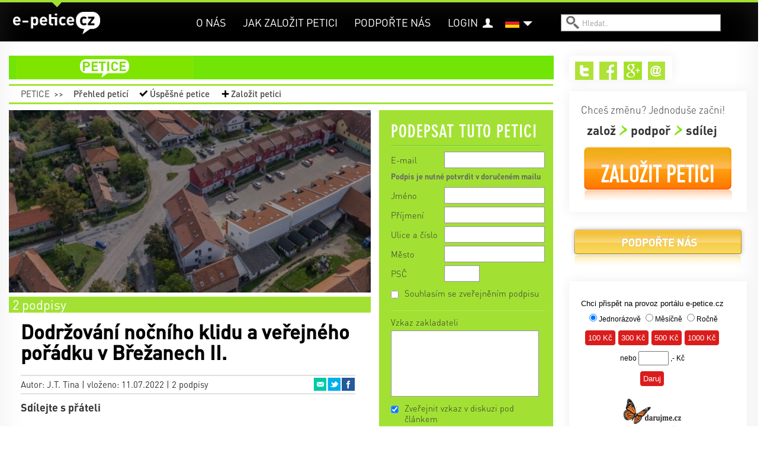

--- FILE ---
content_type: text/html; charset=utf-8
request_url: https://e-petice.cz/de/petitions/dodrzovani-nocniho-klidu-a-verejneho-poradku-v-brezanech-ii-.html?comments-cid=138613&do=comments-vote
body_size: 12532
content:
<!DOCTYPE html PUBLIC "-//W3C//DTD XHTML 1.0 Transitional//EN" "http://www.w3.org/TR/xhtml1/DTD/xhtml1-transitional.dtd">
<html lang='cs' xml:lang='cs' xmlns='http://www.w3.org/1999/xhtml'>
<head>
    <!-- Google Tag Manager -->
    <script>(function(w,d,s,l,i){ w[l]=w[l]||[];w[l].push({ 'gtm.start':
    new Date().getTime(),event:'gtm.js'});var f=d.getElementsByTagName(s)[0],
    j=d.createElement(s),dl=l!='dataLayer'?'&l='+l:'';j.async=true;j.src=
    'https://www.googletagmanager.com/gtm.js?id='+i+dl;f.parentNode.insertBefore(j,f);
    })(window,document,'script','dataLayer','GTM-PBL9X58');</script>
    <!-- End Google Tag Manager -->

	<meta http-equiv='content-type' content='text/html; charset=utf-8'>
	<meta http-equiv='content-language' content='cs'>
	<meta name="description" content="Vážení spoluobčané,

cílem této petice je především říct nahlas, v jaké společnosti chceme žít a v jakém prostředí chceme vychovávat naše děti.

V ...">
	<meta name="keywords" content="petice, vytvoření petice, vytvořit petici, založit petici, napsat petici, jak napsat petici, chci napsat petici, elektronická petice, online petice">
	<meta name='Copyright' content='Copyright 2026, http://e-petice.cz'>

	<meta name="robots" content="all,follow">

    <meta name="viewport" content="width=device-width, initial-scale=1">

	<link rel="shortcut icon" href="https://e-petice.cz/css/icon.png" type="image/x-icon">

	<script type='text/javascript'>
        var googletag = googletag || { };
        googletag.cmd = googletag.cmd || [];
        (function() {
        var gads = document.createElement('script');
        gads.async = true;
        gads.type = 'text/javascript';
        var useSSL = 'https:' == document.location.protocol;
        gads.src = (useSSL ? 'https:' : 'http:') +
        '//www.googletagservices.com/tag/js/gpt.js';
        var node = document.getElementsByTagName('script')[0];
        node.parentNode.insertBefore(gads, node);
        })();
    </script>

	
<link rel="stylesheet" type="text/css" href="/webtemp/cssloader-a358676d4da2.css?1700639843">

    
    


        
        <title>Dodržování nočního klidu a veřejného pořádku v Břežanech II. | e-petice.cz</title>
</head>
<body class='lang_de  Petition_view
     sect_pet
    '>

<!-- Google Tag Manager (noscript) -->
<noscript><iframe src="https://www.googletagmanager.com/ns.html?id=GTM-PBL9X58"
                  height="0" width="0" style="display:none;visibility:hidden"></iframe></noscript>
<!-- End Google Tag Manager (noscript) -->

<script type="text/javascript">
  var _gaq = _gaq || [];
  _gaq.push(['_setAccount', "UA-45472807-1"]);
  _gaq.push(['_trackPageview']);

  (function() {
    var ga = document.createElement('script'); ga.type = 'text/javascript'; ga.async = true;
    ga.src = ('https:' == document.location.protocol ? 'https://' : 'http://') + 'stats.g.doubleclick.net/dc.js';
    var s = document.getElementsByTagName('script')[0]; s.parentNode.insertBefore(ga, s);
  })();
</script>

    <div id="fb-root"></div>
    <script>
      window.fbAsyncInit = function() {
        FB.init({
          appId      : "397942771639119",
          xfbml      : true,
          version    : 'v2.3'
        });
      };

      (function(d, s, id){
         var js, fjs = d.getElementsByTagName(s)[0];
         if (d.getElementById(id)) {return;}
         js = d.createElement(s); js.id = id;
         js.src = "//connect.facebook.net/en_US/sdk.js";
         fjs.parentNode.insertBefore(js, fjs);
       }(document, 'script', 'facebook-jssdk'));
    </script>


	<div class='headerbgtop'></div>
    <div class="header"><div class="header-in">
<a id="logo" class="" href="https://e-petice.cz/de/">
   e-petice.cz
    <span class='in'></span>
    <img src="https://e-petice.cz/img/logo_white.png" alt="$pr->set(SET_TITLE)">
</a>

<span id="secttitle"></span>

<div id="menu"><ul>
    <li class='' id='menuitem5'><a href='https://e-petice.cz/de/info/o-nas/'>O nás</a></li>
<li class='' id='menuitem8'><a href='https://e-petice.cz/de/info/tipy-jak-na-petice/'>Jak založit petici</a></li>
<li class='' id='menuitem9'><a href='https://e-petice.cz/de/info/podportenas/'>Podpořte nás</a></li>

    
    <li id="account" >
        <a href="https://e-petice.cz/de/login">Login</a>
    </li>
    
</ul></div>

<a class="header-bars"><em></em><em></em><em></em></a>

<div id="menu-mobile">
    <ul>
        <li class='' id='menuitem5'><a href='https://e-petice.cz/de/info/o-nas/'>O nás</a></li>
<li class='' id='menuitem8'><a href='https://e-petice.cz/de/info/tipy-jak-na-petice/'>Jak založit petici</a></li>
<li class='' id='menuitem9'><a href='https://e-petice.cz/de/info/podportenas/'>Podpořte nás</a></li>


        <li id="account">
                <a href="https://e-petice.cz/de/login">Login</a>
        </li>

        <li><a href="https://e-petice.cz/de/petitions/home">Petice</a></li>
        <li><a href="https://e-petice.cz/de/magazin/home">Magazín</a></li>
        <li><a href="https://e-petice.cz/de/blog">Blog</a></li>

    </ul>
</div>

<div class='langs'>
    <a href="" class="flag" id="flag_de"><span></span></a>
    
      <ul>
          <li class='out'>
            <a href="https://e-petice.cz/petitions/dodrzovani-nocniho-klidu-a-verejneho-poradku-v-brezanech-ii-.html" id='lang_cs'>
                    čeština</a>
              </li>
          <li class='out'>
            <a href="https://e-petice.cz/en/petitions/dodrzovani-nocniho-klidu-a-verejneho-poradku-v-brezanech-ii-.html" id='lang_en'>
                    english</a>
              </li>
        </ul>
</div>


<form id='search' action='https://e-petice.cz/de/search' method='get'>
    <input type='text' name='search' placeholder='Hledat..' id='searchfield'>
    <input type='submit' value='' id='searchsubmit'>
</form>         <div class='mainSubmenu subpetition'>
    <a  href="https://e-petice.cz/de/petitions/home">Petice</a>
    <span>&gt;&gt;</span>
    <ul>
        <li><a  href="https://e-petice.cz/de/petitions/">
            Přehled peticí</a></li>
        <li id="menuSucc"><a  href="https://e-petice.cz/de/petitions/success">
            Úspěšné petice</a></li>
        <li id="menuCreate">
            <a 
                id="pet-create_menu2" href="https://e-petice.cz/de/petition/create">
            Založit petici</a>
        </li>
    </ul>

 </div>
	</div></div>

	<div class='floater'>


        <div class='container' id='body'>

        <div class='flashes main-flashes' id="snippet--flashes">
        </div>

        <div class='row'><a name='cont' id='kotva'></a>

            <div class='span9 mainPane'>
                <div class='mainhead'>
<div class="mainmenu">
<ul>

  <li class="menuItem1 menuPet">
    <a href="https://e-petice.cz/de/petitions/home">petice</a>
    <ul class="submenu">
      <li><a href="https://e-petice.cz/de/petitions/">Přehled peticí</a></li>
      <li><a href="https://e-petice.cz/de/petitions/success">Úspěšné petice</a></li>
      <li><a id="pet-create_menu" href="https://e-petice.cz/de/petition/create">Založit petici</a></li>
    </ul>
  </li>

  
</ul>
</div>                     <div class='mainSubmenu subpetition'>
    <a  href="https://e-petice.cz/de/petitions/home">Petice</a>
    <span>&gt;&gt;</span>
    <ul>
        <li><a  href="https://e-petice.cz/de/petitions/">
            Přehled peticí</a></li>
        <li id="menuSucc"><a  href="https://e-petice.cz/de/petitions/success">
            Úspěšné petice</a></li>
        <li id="menuCreate">
            <a 
                id="pet-create_menu2" href="https://e-petice.cz/de/petition/create">
            Založit petici</a>
        </li>
    </ul>

 </div>

  <div class='row petdetail'>
  <div class='span6'>

    <div class='petimage'>
        <img src="https://e-petice.cz/data/pages/page_pic_3996big.jpg" alt="Dodržování nočního klidu a veřejného pořádku v Břežanech II.">
    </div>


    <span class="petBrwStatus">
        <span style="width:100%" class="petBrwStatusBar"></span>
        <span class="pbstText1">2 podpisy</span>
    </span>

    <div class='pettext'>
      <div class='pettextbg'></div>
      <h1>Dodržování nočního klidu a veřejného pořádku v Břežanech II.</h1>

      <div class="petauthor">
        Autor: J.T. Tina |
        vloženo: 11.07.2022 | 2 podpisy

  <ul class="petshare">
      <li><a href="#" onclick="window.open(&quot;https:\/\/www.facebook.com\/sharer\/sharer.php?u=https%3A%2F%2Fe-petice.cz%2Fde%2Fpetitions%2Fdodrzovani-nocniho-klidu-a-verejneho-poradku-v-brezanech-ii-.html&quot;,
              'facebook-share-dialog', 'width=626,height=436'); return false;"
              class="sharefb">Facebook</a></li>
      <li><a href="http://twitter.com/share?text=Dodr%C5%BEov%C3%A1n%C3%AD+no%C4%8Dn%C3%ADho+klidu+a+ve%C5%99ejn%C3%A9ho+po%C5%99%C3%A1dku+v+B%C5%99e%C5%BEanech+II.&amp;amp;url=https%3A%2F%2Fe-petice.cz%2Fde%2Fpetitions%2Fdodrzovani-nocniho-klidu-a-verejneho-poradku-v-brezanech-ii-.html" target="_blank" class="sharetw">Twitter</a></li>
      <li><a href="mailto:?subject=Dodržování nočního klidu a veřejného pořádku v Břežanech II.&amp;body=https%3A%2F%2Fe-petice.cz%2Fde%2Fpetitions%2Fdodrzovani-nocniho-klidu-a-verejneho-poradku-v-brezanech-ii-.html" target="_blank" class="shareem">Email</a></li>
  </ul>
      </div>

      <div class='petfblike'>
	    <span>Sdílejte s přáteli</span>
	    <div class="likebutts">
            <div class="fb-like" data-href="https://e-petice.cz/de/petitions/dodrzovani-nocniho-klidu-a-verejneho-poradku-v-brezanech-ii-.html"
                    data-layout="standard" data-action="like" data-show-faces="false"
                    data-share="true"></div>
	    </div>
	  </div>

	  <div class='pettext2'>


	    

	    <p>V&aacute;žen&iacute; spoluobčan&eacute;,<br />
<br />
c&iacute;lem t&eacute;to petice je předev&scaron;&iacute;m ř&iacute;ct nahlas, v jak&eacute; společnosti chceme ž&iacute;t a v jak&eacute;m prostřed&iacute; chceme vychov&aacute;vat na&scaron;e děti.<br />
<br />
V na&scaron;&iacute; obci často doch&aacute;z&iacute; k poru&scaron;ov&aacute;n&iacute; veřejn&eacute;ho poř&aacute;dku, pit&iacute; alkoholu na veřejnosti a ru&scaron;en&iacute; nočn&iacute;ho klidu, zejm&eacute;na u Potravin U dvou smrků, Restaurace U Dvou smrků a v prostor&aacute;ch Obecn&iacute;ho &uacute;řadu.<br />
<br />
Pros&iacute;m ty z V&aacute;s, kteř&iacute; nechtěj&iacute; zav&iacute;rat oči nad neust&aacute;l&yacute;m nepoř&aacute;dkem a hlukem na veřejn&eacute;m prostranstv&iacute;, aby podepsali tuto petici, kter&aacute; bude před&aacute;na př&iacute;slu&scaron;n&yacute;m &uacute;řadům. Konkr&eacute;tně pan&iacute; Mgr. Petře Peckov&eacute;, hejtmance Středočesk&eacute;ho kraje a pan&iacute; Aleně Hlav&aacute;čkov&eacute;, starostce obce Břežany II..<br />
<br />
V&aacute;s, zvolen&iacute; z&aacute;stupci kraje a obce, pros&iacute;me o pomoc, jak tuto situaci vyře&scaron;it, abychom zde mohli ž&iacute;t ve vz&aacute;jemn&eacute;m respektu, klidu a poř&aacute;dku, a kter&eacute; bude př&iacute;kladem a vzorem pro na&scaron;e děti.<br />
<br />
Děkujeme<br />
Občan&eacute; obce Břežany II.</p>



          <p class="petreciever">
            <span>Komu bude petice předána:</span> Paní Mgr. Petře Peckové, hejtmance Středočeského kraje.
          </p>

        <p class='pettextnote'>Podpis pod petici je nutné potvrdit v následně doručeném mailu.</p>
	  </div>

	  <h4 class='shareh4'>Sdílejte s přáteli a známými</h4>
	  <ul class='shareBig'>
	    <li><a href="#" onclick="window.open(&quot;https:\/\/www.facebook.com\/sharer\/sharer.php?u=https%3A%2F%2Fe-petice.cz%2Fde%2Fpetitions%2Fdodrzovani-nocniho-klidu-a-verejneho-poradku-v-brezanech-ii-.html&quot;,
              'facebook-share-dialog', 'width=626,height=436'); return false;"
              class="sharefb">Facebook<em>0</em></a></li>
        <li><a href="http://twitter.com/share?text=Dodr%C5%BEov%C3%A1n%C3%AD+no%C4%8Dn%C3%ADho+klidu+a+ve%C5%99ejn%C3%A9ho+po%C5%99%C3%A1dku+v+B%C5%99e%C5%BEanech+II.&amp;amp;url=https%3A%2F%2Fe-petice.cz%2Fde%2Fpetitions%2Fdodrzovani-nocniho-klidu-a-verejneho-poradku-v-brezanech-ii-.html" target="_blank" class="sharetw">
            Twitter<em>10</em></a></li>
        <li><a href="mailto:?subject=Dodržování nočního klidu a veřejného pořádku v Břežanech II.&amp;body=https%3A%2F%2Fe-petice.cz%2Fde%2Fpetitions%2Fdodrzovani-nocniho-klidu-a-verejneho-poradku-v-brezanech-ii-.html" target="_blank"
            class="shareem">Email<em>14</em></a></li>
	  </ul>


	</div>

	<div class='petcomments'>
          <h2>Vzkazy | <span>5</span></h2>


<div class='comments' data-js="initComments();">
    <a name='comments'></a>

    <div class='addcomment_link'>
        <a class="ajax" href="https://e-petice.cz/de/petitions/dodrzovani-nocniho-klidu-a-verejneho-poradku-v-brezanech-ii-.html?do=comments-add#comments">Přidat komentář</a>
    </div>

    <div class='flashes'  id="snippet-comments-flashes">
    </div>

    <div class='comments_add' id="snippet-comments-add">
            </div>

    <ul class="comments_sort">
      <li><span>Zobrazit:</span></li>
      <li class="filt1 in"><a class="ajax" href="https://e-petice.cz/de/petitions/dodrzovani-nocniho-klidu-a-verejneho-poradku-v-brezanech-ii-.html?do=comments-filter">Všechny</a></li>
      <li class="filt2 "><a class="ajax" href="https://e-petice.cz/de/petitions/dodrzovani-nocniho-klidu-a-verejneho-poradku-v-brezanech-ii-.html?comments-filter=2&amp;do=comments-filter">Doporučené</a></li>
    </ul>

    <div class="comments_brw">

        <div class="comments_brw2" id="snippet-comments-comments">
            
    <div id="snippet-comments-comments2">
    

        <div class="cpost headpost" style="margin-left:0px;
                width:575px" id="snippet-comments-cpost144170">
    <div class='cposthead'>
        <span class='cpostdate'>04. 02. 2023
            </span>
        | <span class='cpostname'>jae seu</span> |

        <span class='cposttown'></span>


        <a name='144170'></a>
    </div>

    <div class='cpostbody'>Meeting your article has been a great help to me. <br>
It's late, but I'm so proud to see your post even now. I always support your writing. <br>
<br>
카지노 게임<br>
꽁 머니 토토<br>
토토 검증<br>
토토 구인 구직<br>
토토 코드<br>
https://www.j9korea.com</div>

    <div class='cpostreply'>
    </div>

    <div class="cranking">
      <span class="rank1 ">+0</span><span> | </span>
        <span class="rank2 ">-0</span>

      <div class="cranking2">
        <span>doporučit</span>
        <a class="ajax" href="https://e-petice.cz/de/petitions/dodrzovani-nocniho-klidu-a-verejneho-poradku-v-brezanech-ii-.html?comments-cid=144170&amp;do=comments-vote">+</a><a class="ajax" href="https://e-petice.cz/de/petitions/dodrzovani-nocniho-klidu-a-verejneho-poradku-v-brezanech-ii-.html?comments-cid=144170&amp;comments-up=0&amp;do=comments-vote">&minus;</a>
      </div>
    </div>

    <p class="clogin">
            Podpoření příspěvku je možné pouze po přihlášení.
            <a href="https://e-petice.cz/de/login" target="_blank">Přihlásit se nebo zaregistrovat</a>
    </p>
        </div>


        <div class="cpost headpost" style="margin-left:0px;
                width:575px" id="snippet-comments-cpost139238">
    <div class='cposthead'>
        <span class='cpostdate'>23. 09. 2022
            </span>
        | <span class='cpostname'>https://nepnext.com/ dryhtuj</span> |

        <span class='cposttown'></span>


        <a name='139238'></a>
    </div>

    <div class='cpostbody'>https://events.humanitix.com/how-long-are-payroll-checks-good-for<br>
<br>
https://justpaste.it/63u7f<br>
<br>
https://www.givemn.org/story/Es9ajg<br>
https://payrollchecks.bigcartel.com/product/how-long-are-payroll-checks-good-for<br>
<br>
https://www.kiva.org/team/how_long_are_payroll_checks_good_for https://www.thingiverse.com/payrollchecks/designs<br>
<br>
https://letterboxd.com/payrollchecks/<br>
<br>
https://university.imgtec.com/forums/profile/payrollchecks/<br>
<br>
https://trackthattravel.com/travelblog/19118<br>
<br>
https://www.are.na/block/18183789</div>

    <div class='cpostreply'>
    </div>

    <div class="cranking">
      <span class="rank1 ">+0</span><span> | </span>
        <span class="rank2 ">-0</span>

      <div class="cranking2">
        <span>doporučit</span>
        <a class="ajax" href="https://e-petice.cz/de/petitions/dodrzovani-nocniho-klidu-a-verejneho-poradku-v-brezanech-ii-.html?comments-cid=139238&amp;do=comments-vote">+</a><a class="ajax" href="https://e-petice.cz/de/petitions/dodrzovani-nocniho-klidu-a-verejneho-poradku-v-brezanech-ii-.html?comments-cid=139238&amp;comments-up=0&amp;do=comments-vote">&minus;</a>
      </div>
    </div>

    <p class="clogin">
            Podpoření příspěvku je možné pouze po přihlášení.
            <a href="https://e-petice.cz/de/login" target="_blank">Přihlásit se nebo zaregistrovat</a>
    </p>
        </div>


        <div class="cpost headpost" style="margin-left:0px;
                width:575px" id="snippet-comments-cpost138613">
    <div class='cposthead'>
        <span class='cpostdate'>16. 09. 2022
            </span>
        | <span class='cpostname'>xueyue yuexue</span> |

        <span class='cposttown'>USA</span>


        <a name='138613'></a>
    </div>

    <div class='cpostbody'>Observance of night peace and public order in Břežany II and &lt;a href="https://stickmanboost.io"&gt;stickman boost&lt;/a&gt; to play the adventure game</div>

    <div class='cpostreply'>
    </div>

    <div class="cranking">
      <span class="rank1 ">+0</span><span> | </span>
        <span class="rank2 ">-0</span>

      <div class="cranking2">
        <span>doporučit</span>
        <a class="ajax" href="https://e-petice.cz/de/petitions/dodrzovani-nocniho-klidu-a-verejneho-poradku-v-brezanech-ii-.html?comments-cid=138613&amp;do=comments-vote">+</a><a class="ajax" href="https://e-petice.cz/de/petitions/dodrzovani-nocniho-klidu-a-verejneho-poradku-v-brezanech-ii-.html?comments-cid=138613&amp;comments-up=0&amp;do=comments-vote">&minus;</a>
      </div>
    </div>

    <p class="clogin">
            Podpoření příspěvku je možné pouze po přihlášení.
            <a href="https://e-petice.cz/de/login" target="_blank">Přihlásit se nebo zaregistrovat</a>
    </p>
        </div>


        <div class="cpost headpost" style="margin-left:0px;
                width:575px" id="snippet-comments-cpost137251">
    <div class='cposthead'>
        <span class='cpostdate'>29. 08. 2022
            </span>
        | <span class='cpostname'>Anna Eva</span> |

        <span class='cposttown'></span>


        <a name='137251'></a>
    </div>

    <div class='cpostbody'>Statisticky vzato je to docela bezpečné místo s nízkou kriminalitou. &lt;a href="https://mapquestdirectionss.com/"&gt;mapquest directions&lt;/a&gt;</div>

    <div class='cpostreply'>
    </div>

    <div class="cranking">
      <span class="rank1 ">+0</span><span> | </span>
        <span class="rank2 ">-0</span>

      <div class="cranking2">
        <span>doporučit</span>
        <a class="ajax" href="https://e-petice.cz/de/petitions/dodrzovani-nocniho-klidu-a-verejneho-poradku-v-brezanech-ii-.html?comments-cid=137251&amp;do=comments-vote">+</a><a class="ajax" href="https://e-petice.cz/de/petitions/dodrzovani-nocniho-klidu-a-verejneho-poradku-v-brezanech-ii-.html?comments-cid=137251&amp;comments-up=0&amp;do=comments-vote">&minus;</a>
      </div>
    </div>

    <p class="clogin">
            Podpoření příspěvku je možné pouze po přihlášení.
            <a href="https://e-petice.cz/de/login" target="_blank">Přihlásit se nebo zaregistrovat</a>
    </p>
        </div>


        <div class="cpost headpost" style="margin-left:0px;
                width:575px" id="snippet-comments-cpost134676">
    <div class='cposthead'>
        <span class='cpostdate'>13. 07. 2022
            </span>
        | <span class='cpostname'>Petr Novak</span> |

        <span class='cposttown'>Břežany</span>


        <a name='134676'></a>
    </div>

    <div class='cpostbody'>Vy jste normálni blazen. Nehodlám se měnit kvůli JT</div>

    <div class='cpostreply'>
    </div>

    <div class="cranking">
      <span class="rank1 ">+0</span><span> | </span>
        <span class="rank2 ">-0</span>

      <div class="cranking2">
        <span>doporučit</span>
        <a class="ajax" href="https://e-petice.cz/de/petitions/dodrzovani-nocniho-klidu-a-verejneho-poradku-v-brezanech-ii-.html?comments-cid=134676&amp;do=comments-vote">+</a><a class="ajax" href="https://e-petice.cz/de/petitions/dodrzovani-nocniho-klidu-a-verejneho-poradku-v-brezanech-ii-.html?comments-cid=134676&amp;comments-up=0&amp;do=comments-vote">&minus;</a>
      </div>
    </div>

    <p class="clogin">
            Podpoření příspěvku je možné pouze po přihlášení.
            <a href="https://e-petice.cz/de/login" target="_blank">Přihlásit se nebo zaregistrovat</a>
    </p>
        </div>
    </div>

        </div>

        <div id="snippet-comments-loader">
            
                    <span class="separrow"></span>
        </div>
    </div>
</div>



<script src="https://www.google.com/recaptcha/api.js?render=explicit" async defer></script>
<script>
    function initComments() {
        if ($('.comments_add form').length) {
            activateForm($('.comments_add form'));

            grecaptcha.render('recaptcha', {
                'sitekey' : "6LeKbVAUAAAAAMeqPQ1_AufcyiXMkCyIisXBa-bU",
                'theme': 'clean'
            });
        }
    }

    var initRecaptcha = function() {

    }
</script>

    <div class="onecomment" id="snippet-comments-cpost138613">
            <div class='cposthead'>
        <span class='cpostdate'>16. 09. 2022
            </span>
        | <span class='cpostname'>xueyue yuexue</span> |

        <span class='cposttown'>USA</span>


        <a name='138613'></a>
    </div>

    <div class='cpostbody'>Observance of night peace and public order in Břežany II and &lt;a href="https://stickmanboost.io"&gt;stickman boost&lt;/a&gt; to play the adventure game</div>

    <div class='cpostreply'>
    </div>

    <div class="cranking">
      <span class="rank1 ">+0</span><span> | </span>
        <span class="rank2 ">-0</span>

      <div class="cranking2">
        <span>doporučit</span>
        <a class="ajax" href="https://e-petice.cz/de/petitions/dodrzovani-nocniho-klidu-a-verejneho-poradku-v-brezanech-ii-.html?comments-cid=138613&amp;do=comments-vote">+</a><a class="ajax" href="https://e-petice.cz/de/petitions/dodrzovani-nocniho-klidu-a-verejneho-poradku-v-brezanech-ii-.html?comments-cid=138613&amp;comments-up=0&amp;do=comments-vote">&minus;</a>
      </div>
    </div>

    <p class="clogin">
            Podpoření příspěvku je možné pouze po přihlášení.
            <a href="https://e-petice.cz/de/login" target="_blank">Přihlásit se nebo zaregistrovat</a>
    </p>

    </div>




	</div>
  </div>

  <div class='span3'>
    <div class="signbox" id="signbox">
      <div class="signfoot"></div>


          <h2>Podepsat tuto petici</h2>

          <div data-js="loadPetitionForm();" id="snippet--signForm">
                        </div>
          <a class="ajax" id="loadform" href="https://e-petice.cz/de/petitions/dodrzovani-nocniho-klidu-a-verejneho-poradku-v-brezanech-ii-.html?do=loadPetitionForm"></a>


    </div>

    <div class="similarpets">
        <h4>Další zajímavé petice</h4>
        <ul>
          <li><a href="https://e-petice.cz/de/petitions/nekolik-vet-pro-demokracii.html">Několik vět pro demokracii</a></li>
          <li><a href="https://e-petice.cz/de/petitions/petice-za-zachovani-krajiny-vltavske-nivy-pod-kresinem-jako-nezastavitelneho-uzemi.html">Petice za zachování krajiny vltavské nivy pod Křesínem jako nezastavitelného území</a></li>
          <li><a href="https://e-petice.cz/de/petitions/zachrantevily-cz-za-zachranu-zdevastovanych-vil-na-ulici-milady-horakove-v-praze-6.html">Zachrantevily.cz‌ ‌-‌ za‌ ‌záchranu‌ ‌zdevastovaných‌ ‌vil‌ ‌na ulici Milady Horákové v Praze 6</a></li>
    </ul></div>

    <div class="lightbox confirm-box hide">
        <div class="content">
            <p>Změnit údaje i v profilu?</p>

            <div class="confirm-buttons">
                <a class="button button-yes">ANO</a>
                <a class="button button-no">ne, ponechat původní</a>
            </div>
        </div>
    </div>

        <div class='petsigns'>
          <h2><span>Podpisy | </span><span class='pscount'>2</span>
</h2>

            <a href="" class='pdf'>Podpisový arch v PDF</a>

            <div class='exportform'>
  <form action="https://e-petice.cz/de/petitions/dodrzovani-nocniho-klidu-a-verejneho-poradku-v-brezanech-ii-.html" method="get" target="_blank" id="frm-exportForm">
  <form action="https://e-petice.cz/de/petitions/dodrzovani-nocniho-klidu-a-verejneho-poradku-v-brezanech-ii-.html" method="get" target="_blank" id="frm-exportForm">

  <div>
  <label for="frm-exportForm-count">Počet položek</label><select name="count" id="frm-exportForm-count" required data-nette-rules='[{"op":":filled","msg":"Vyberte počet položek"}]'><option value="30">30</option><option value="60">60</option><option value="120" selected>120</option><option value="240">240</option><option value="480">480</option></select>
  </div>
  <div>
  <input type="hidden" name="id" value="3996"><input type="submit" name="save" value="Vytvořit PDF">
  </div>

  <input type="hidden" name="do" value="exportForm-submit"><!--[if IE]><input type=IEbug disabled style="display:none"><![endif]-->
</form>

  <!--[if IE]><input type=IEbug disabled style="display:none"><![endif]-->
</form>

            </div>

            <ul>
        <li><span>payroll checks</span> | rtfhrt6u</li>
        <li class='nopublish'>Údaje podepisujícího nezveřejněny</li>
            </ul>

        </div>

            <span class="separrow" id="loadsigns" ></span>
  </div>
</div>


                </div>

                <div class='google-search'>
                        <gcse:search></gcse:search>
                    </div>
            </div>

            <div class='span3 rightPane'>
                
                
<div class='rightbox rightboxtop'>
<div class='paneShare'>
    <ul>
        
            <li><a href="https://twitter.com/epetcz" id="shareIconTw" target="_blank">Twitter</a></li>
            <li><a href="https://www.facebook.com/pages/e-peticecz/420853891371026" id="shareIconFb" target="_blank">Facebook</a></li>
            <li><a href="https://plus.google.com/b/117155185750294604987/117155185750294604987/about" id="shareIconG" target="_blank">Google+</a></li>

            <li><a href="mailto:info@e-petice.cz" id="shareIconEm">Email</a></li>
    </ul>
</div>

<div class='petCreateBanner'>
    <span class='pcbHead'>Chceš změnu? Jednoduše začni!</span>
    <ul class='pcbSteps'>
        <li>založ</li>
        <li>podpoř</li>
        <li>sdílej</li>
    </ul>
    <a class="pcbButton" id="pet-create_right" href="https://e-petice.cz/de/petition/create">Založit petici</a>
</div>



    <div class="supportButt">
        <a href="https://www.e-petice.cz/info/podportenas?rb">Podpořte nás</a>
    </div>
<div class='rightbox daruj'>
<iframe 
    style="width:280px; height:300px; overflow: hidden; border-style:none; "
    src="https://www.darujme.cz/dar/widgets/widget.php?widget=415">
</iframe>
</div>



<div class='paneFbBox'>
<div class="fb-like-box" data-href="https://www.facebook.com/pages/e-peticecz/420853891371026" 
  data-width="300" data-height="70" data-colorscheme="light" data-show-faces="false" 
  data-header="true" data-stream="false" data-show-border="false"></div>
  
</div>


</div>

<div class='rightbox'>

</div>            </div>

            <div class='clear'></div>
            <span class="spinner"></span>
        </div></div>
        <div class='clear'></div>
	</div>

<footer>
  <div class='footin container'><div class='row'>
    <div class='span3'>
        <h2>Všechny petice</h2>
        <ul>
          <li><a href="https://e-petice.cz/de/petitions/za-dobrou-snidani.html">Za dobrou snídani</a></li>
          <li><a href="https://e-petice.cz/de/petitions/petice-za-zachovani-krajiny-vltavske-nivy-pod-kresinem-jako-nezastavitelneho-uzemi.html">Petice za zachování krajiny vltavské nivy pod Křesínem jako nezastavitelného území</a></li>
          <li><a href="https://e-petice.cz/de/petitions/nekolik-vet-pro-demokracii.html">Několik vět pro demokracii</a></li>
          <li><a href="https://e-petice.cz/de/petitions/neomezena-absence-na-strednich-skolach-ohledne-zdravotnich-nemoci-napr-epilepsie-vysoky-tlak-atd.html">Neomezená absence na středních školách ohledně zdravotních nemocí např. epilepsie , vysoký tlak atd</a></li>
          <li><a href="https://e-petice.cz/de/petitions/petice-za-kontinuitu-tridniho-vedeni.html">Petice za kontinuitu třídního vedení</a></li>
          <li><a href="https://e-petice.cz/de/petitions/zachranme-poutnika.html">Zachraňme Poutníka</a></li>
          <li><a href="https://e-petice.cz/de/petitions/petice-za-vybudovani-multifunkcniho-sportovniho-hriste-ve-velkem-zbozi.html">PETICE ZA VYBUDOVÁNÍ MULTIFUNKČNÍHO SPORTOVNÍHO HŘIŠTĚ VE VELKÉM ZBOŽÍ</a></li>
          <li><a href="https://e-petice.cz/de/petitions/petice-za-omezeni-sexistickeho-zobrazovani-zen-a-muzu-v-reklame.html">Petice za omezení sexistického zobrazování žen a mužů v reklamě</a></li>
          <li><a href="https://e-petice.cz/de/petitions/petice-proti-rozsireni-vyrobniho-arealu-alupa-v-mikulovicich--1.html">ROZŠÍŘENÍ VÝROBNÍHO AREÁLU ALUPA</a></li>
        </ul>
    </div>
    
    <div class='span3'>
        <h2>Nejvíce podpisů</h2>
        <ul>
          <li><a href="https://e-petice.cz/de/petitions/petice-za-zavedeni-kamerovych-systemu-na-vsech-jatkach-v-cr.html">Petice za zavedení kamerových systémů na všech jatkách v ČR</a></li>
          <li><a href="https://e-petice.cz/de/petitions/dixie-.html">Dixie - petice za spravedlivé potrestání</a></li>
          <li><a href="https://e-petice.cz/de/petitions/petice-za-dostupnejsi-sluzby-pro-deti-a-dospele-s-autismem.html">Petice za dostupnější služby pro děti a dospělé s autismem</a></li>
          <li><a href="https://e-petice.cz/de/petitions/petice-proti-represivnimu-pristupu-statu-v-otazce-ockovani.html">Petice proti represivnímu přístupu státu v otázce očkování</a></li>
          <li><a href="https://e-petice.cz/de/petitions/zakaz-pouzivani-a-prodeje-zabavni-pyrotechniky.html">ZÁKAZ POUŽÍVÁNÍ A PRODEJE ZÁBAVNÍ PYROTECHNIKY</a></li>
          <li><a href="https://e-petice.cz/de/petitions/petice-proti-mnozirnam.html">Petice proti množírnám psů</a></li>
          <li><a href="https://e-petice.cz/de/petitions/chceme-zachranit-pestrost-predskolni-pece.html">Chceme zachránit pestrost předškolní péče</a></li>
          <li><a href="https://e-petice.cz/de/petitions/petice-zvyseni-rodicovskeho-prispevku-.html">Petice "Zvýšení rodičovského příspěvku"</a></li>
          <li><a href="https://e-petice.cz/de/petitions/za-zmenu-zakona-o-detskych-skupinach-.html">Poslední krok: Petice za záchranu lesních školek určena PS PČR</a></li>
        </ul>
    </div>
    
    <div class='span3'>
        <h2>Přečtěte si</h2>
        <ul>
          <li><a href="https://e-petice.cz/de/petitions/petice-za-zajisteni-dopravni-bezpecnosti-a-regulaci-tranzitni-dopravy-v-ulici-trojska.html">Petice za zajištění dopravní bezpečnosti a regulaci tranzitní dopravy v ulici Trojská</a></li>
          <li><a href="https://e-petice.cz/de/petitions/vyzva-k-peci-o-verejny-obraz-cirkve.html">Výzva k péči o veřejný obraz církve</a></li>
          <li><a href="https://e-petice.cz/de/petitions/petice-pro-zachovani-provoznich-zamestnancu-cd-a-s-vlaky-moravia-.html">PETICE PRO ZACHOVÁNÍ PROVOZNÍCH ZAMĚSTNANCŮ ČD, a.s. (vlaky Moravia)</a></li>
          <li><a href="https://e-petice.cz/de/petitions/petice-proti-vystavbe-lanovky-z-pisarek-do-univerzitniho-kampusu-v-brne.html">Petice proti výstavbě lanovky z Pisárek do Univerzitního kampusu v Brně</a></li>
          <li><a href="https://e-petice.cz/de/petitions/petice-za-drivejsi-odchod-do-duchodu-pracovniku-v-prime-obsluzne-peci.html">Petice za dřívější odchod do důchodu pracovníků v přímé obslužné péči</a></li>
          <li><a href="https://e-petice.cz/de/petitions/rodice-podporuji-ucitele-svych-deti-a-souhlasi-se-stavkou-proti-devastaci-skolstvi.html">Rodiče podporují učitele svých dětí a souhlasí se stávkou proti devastaci školství</a></li>
          <li><a href="https://e-petice.cz/de/petitions/zakaz-prodeje-energetickych-napoju-detem-a-mladistvym.html">Zákaz prodeje energetických nápojů dětem a mladistvým</a></li>
          <li><a href="https://e-petice.cz/de/petitions/odebrani-bernardynu-rumunskym-zebrakum-.html">ODEBRÁNÍ BERNARDÝNŮ RUMUNSKÝM ŽEBRÁKŮM!</a></li>
          <li><a href="https://e-petice.cz/de/petitions/zotroceny-ponik.html">Zotročený poník</a></li>
        </ul>
    </div>
    
    <div class='span3'>
        <h2>Kontakt</h2>
        
        <p><strong>NÁŠ HLAS NAHLAS, Z.S. </strong> <br />Charvatská 1838/21, Královo Pole <br> 612 00 Brno <br />IČ: 03351173<br />Spisová značka: L 20025 vedená u Krajského soudu v Brně <br />Kontaktní osoba: Michal Sedláček, info@e-petice.cz <br><br /><br />Právnická osoba zapsaná v obchodním rejstříku vedeném u Krajského soudu v Brně od 20. září 2014</p>
    </div>
    
    <div class="separrow"></div>
  
  </div>
  
  
  <div class="footconds"> 
    <a id="pet-create_foot" href="https://e-petice.cz/de/petition/create">Založit petici</a>&nbsp;|
    <a class="ajax" href="https://e-petice.cz/de/petitions/conds">Podmínky serveru</a>&nbsp;|
    <a href="#" data-cc="c-settings">Cookies</button>
  </div>
</footer>
<link rel="stylesheet" href="https://cdn.jsdelivr.net/gh/orestbida/cookieconsent@v2.8.9/dist/cookieconsent.css" media="print" onload="this.media='all'">
<script defer src="https://cdn.jsdelivr.net/gh/orestbida/cookieconsent@v2.8.9/dist/cookieconsent.js"></script>
<script>

	window.addEventListener('load', function () {

		var cookieconsent = initCookieConsent();
		cookieconsent.run({
			current_lang : 'en',
			page_scripts: true,

			autorun : true,
			delay : 0,
			autoclear_cookies : true,

			onFirstAction: function () {
				location.reload();
			},

			onChange: function () {
				location.reload();
			},

			theme_css : 'https://cdn.jsdelivr.net/gh/orestbida/cookieconsent@v2.6.1/dist/cookieconsent.css',

			gui_options: {
				consent_modal : {
					layout : 'cloud',               // box/cloud/bar
					position : 'bottom center',     // bottom/top + left/right/center
					transition: 'slide'             // zoom/slide
				},
				settings_modal : {
					layout : 'box',                 // box/bar
					transition: 'slide',            // zoom/slide
				}
			},

			languages : {
				'cs' : {
					consent_modal : {
						title :  "Informace o cookies",
						description :  'Kliknutím na tlačítko Souhlasím se vším se uloží technické, analytické a marketingové soubory cookie, abychom vám mohli umožnit pohodlné používání stránek, měřit funkčnost našich stránek a cílit na vás reklamu. Své preference můžete snadno upravit kliknutím na Nastavení souborů cookie.',
						primary_btn: {
							text: 'Souhlasím se vším',
							role: 'accept_all'  //'accept_selected' or 'accept_all'
						},
						secondary_btn: {
							text : 'Nastavení cookies',
							role : 'settings'   //'settings' or 'accept_necessary'
						}
					},
					settings_modal : {
						title : 'Nastavení cookies',
						save_settings_btn : "Uložit nastavení",
						accept_all_btn : "Souhlasím se vším",
						close_btn_label: "Zavřít",
						cookie_table_headers : [
							{ col1: "Cookie" },
							{ col2: "Popis" },

						],
						blocks : [
							{
								title : "Používáme cookies",
								description: 'Soubory cookie používáme k analýze údajů o našich návštěvnících, ke zlepšení našich webových stránek, zobrazení personalizovaného obsahu a k tomu, abychom vám poskytli skvělý zážitek z webu. Používáním tohoto webu s tímto používáním souhlasíte.',
							},{
								title : "Technické cookies",
								description: 'Tyto soubory cookie jsou nezbytné pro fungování webových stránek, není tedy možné je zakázat. Obvykle se nastavují v reakci na akci, kterou na webu sami provedete, jako je nastavení zabezpečení, přihlášení a vyplňování formulářů. Svůj prohlížeč můžete nastavit tak, aby blokoval soubory cookie nebo o nich zasílal upozornění. Mějte na paměti, že některé stránky nebudou bez těchto souborů fungovat. Tyto soubory cookie neukládají žádné informace, které lze přiřadit konkrétní osobě. Tyto soubory cookie můžeme nastavit my nebo poskytovatelé třetích stran, jejichž služby na webu využíváme. Tyto soubory cookie neukládají žádné informace, které lze přiřadit konkrétní osobě.',
								toggle : {
									value : 'necessary',
									enabled : true,
									readonly: true
								},
								cookie_table: [
									{
										col1: 'cc_cookie',
										col2: 'Vaše nastavení cookies z tohoto dialogu'
									}
								]
							},{
								title : "Analytické cookies",
								description: 'Tyto soubory cookie se používají ke zlepšení fungování webových stránek. Umožňují nám rozpoznat a sledovat počet návštěvníků a sledovat, jak návštěvníci web používají. Pomáhají nám zlepšovat způsob, jakým webové stránky fungují, například tím, že uživatelům umožňují snadno najít to, co hledají. Tyto soubory cookie neshromažďují informace, které by vás mohly identifikovat. Pomocí těchto nástrojů analyzujeme a pravidelně zlepšujeme funkčnost našich webových stránek. Získané statistiky můžeme využít ke zlepšení uživatelského komfortu a k tomu, aby byla návštěva Webu pro vás jako uživatele zajímavější.',
								toggle : {
									value : 'performance',
									enabled : false,
									readonly: false
								},
								cookie_table: [
									{
										col1: '_ga/_ga*, _gid',
										col2: 'Google Analytics - ukládá a počítá počet zobrazení stránek a chování webu',
									},
									{
										col1: '_gcl_au',
										col2: 'Google Tag Manager - propojení konverzí',
									},
									{
										col1: 'permId, p##*, pc##*',
										col2: 'Incomaker - ukládá a počítá zobrazení stránek a konverze',
									}
								]
							},{
								title : "Marketingové cookies",
								description: 'Používají se ke sledování preferencí webu uživatele za účelem cílení reklamy, tj. zobrazování marketingových a reklamních sdělení (i na stránkách třetích stran), které mohou návštěvníka webu zajímat, v souladu s těmito preferencemi. Marketingové cookies využívají nástroje externích společností. Tyto marketingové soubory cookie budou použity pouze s vaším souhlasem.',
								toggle : {
									value : 'tracking',
									enabled : false,
									readonly: false
								},
								cookie_table: [
									{
										col1: '_fbp',
										col2: 'Facebook Pixel -  zobrazování reklam a předávání informací do Facebooku',
									},
								]
							}
						]
					}
				}

			}
		});
	});
</script>

	<div class='popupshade'>
      <div class='popupbox'>
        <a class='popupclose' href=''>close</a>
        <div class='popupcontent'>

      </div>
    </div>

<script type="text/javascript" src="/webtemp/jsloader-cb38da6f3c3f.js?1599507424"></script>

    

<script src="https://maps.googleapis.com/maps/api/js?key=AIzaSyAnAvOYXY7UdQHiEfdRDaLNOQvzbyyLZ5g&libraries=places"></script>
<script src="https://e-petice.cz/js/jquery.maskedinput.min.js"></script>

<script type="text/javascript">
$(document).ready(function(){
    if (typeof initComments == 'function')
        initComments();

    $("#opentext").unbind().on('click', function() {
        $('.pettext').addClass('opened');

        return false;
    });

    /* var petshare = "<div class='petshare onthemove'>" + $(".petshare").html() + "</div>";
    $("#menu").append(petshare);
    activateShare(); */

    if ($('.signbox form input[type$="submit"]').hasClass("disabled")) {
        $('.signbox form input[type$="submit"]').attr("disabled", "disabled");
        $('.signbox form').find("input.button").unbind().on("click", function(event) {
            return false;
        });
    } else  {

    }

    $('.confirm-box .button-yes').unbind().click(function() {
       $('#input-user-change').val(1);
        $("#button-sign").click();
        $(this).parents('.confirm-box').addClass('hide');
    });
    $('.confirm-box .button-no').unbind().click(function() {
       $('#input-user-change').val(0);
       $("#button-sign").click();
       $(this).parents('.confirm-box').addClass('hide');
    });

    $(".pdf").unbind().on('click',function() {
        $('.exportform').show();

        return false;
    });

    // -------------------
    // scroll to news
    var hash = window.location.hash;
    if (hash != '') {
        $('#opentext').click();

        if (hash == '#pet-success') {
            $('html, body').delay(1000).animate({
                            scrollTop: $('.pettext h1').offset().top - 140
                        }, 800);
        }
        else {
            var newsElem = $('#news' + hash.replace('#', ''));
            if (newsElem.length) {
                $('html, body').delay(1000).animate({
                    scrollTop: newsElem.offset().top - 200
                }, 400);

                newsElem.parent().find('.newsbg').delay(1600).fadeIn(200).delay(1000).fadeOut(3000);
            }
        }
    }

    // -------------------
    // get fb likes
    // https://graph.facebook.com/fql?q=select%20%20like_count%20from%20link_stat%20where%20url=%22http://e-petice.cz/petitions/petice-pro-tibet.html%22
    var pageUrl = "https:\/\/e-petice.cz\/de\/petitions\/dodrzovani-nocniho-klidu-a-verejneho-poradku-v-brezanech-ii-.html";
    var href = "https://graph.facebook.com/?fields=og_object{likes.limit(0).summary(true)},share&ids=" + pageUrl;
    console.log(href);
    $.get(href, function(json) {
        console.log(json[pageUrl]);
        var count = parseInt(json[pageUrl].share.share_count);
        $('.shareBig .sharefb em').html(count);
    }, "json");

    // -------------------
    // activate share buttons
    $('.sharetw').on('click', function() {
        if (!$(this).hasClass("voted"))
            $('.shareBig .sharetw em').html(parseInt($('.shareBig .sharetw em').html()) + 1);
        $.get("https:\/\/e-petice.cz\/de\/petitions\/dodrzovani-nocniho-klidu-a-verejneho-poradku-v-brezanech-ii-.html?type=tw&do=addShare");
        $(this).addClass("voted");
    });
    $('.shareem').on('click', function() {
        if (!$(this).hasClass("voted"))
            $('.shareBig .shareem em').html(parseInt($('.shareBig .shareem em').html()) + 1);
        $.get("https:\/\/e-petice.cz\/de\/petitions\/dodrzovani-nocniho-klidu-a-verejneho-poradku-v-brezanech-ii-.html?type=em&do=addShare");
        $(this).addClass("voted");
    });

    // -------------------
    // center signs inputs vertically
    $('.formitem label').each(function() {
        if ($(this).height() > 32) {
            var margin = parseInt(($(this).height() - 20)/2);
            var input = $(this).parent().find('input[type=text]');
            if (input)
                input.css("marginTop", margin + "px");
        }
    });
});

function loadPetitionForm() {
    ajaxCall($('#loadform').attr('href'), true);
}

</script>


    <script type="text/javascript">
      (function() {
        var cx = '000832108639282681628:dlwutkbytwq';
        var gcse = document.createElement('script');
        gcse.type = 'text/javascript';
        gcse.async = true;
        gcse.src = (document.location.protocol == 'https:' ? 'https:' : 'http:') +
            '//cse.google.com/cse.js?cx=' + cx;
        var s = document.getElementsByTagName('script')[0];
        s.parentNode.insertBefore(gcse, s);
      })();

      $(document).ready(function(){
          $('#searchfield').focus(function() {
            $(this).closest('form').submit(function() {
                $('.gsc-input').val($('#searchfield').val());
                $('.gsc-search-button').click();

                return false;
            });
          });
      });
    </script>

    <link rel="stylesheet" href="https://e-petice.cz/bower_components/fontawesome/web-fonts-with-css/css/fontawesome-all.css" type="text/css">
</body>
</html>
